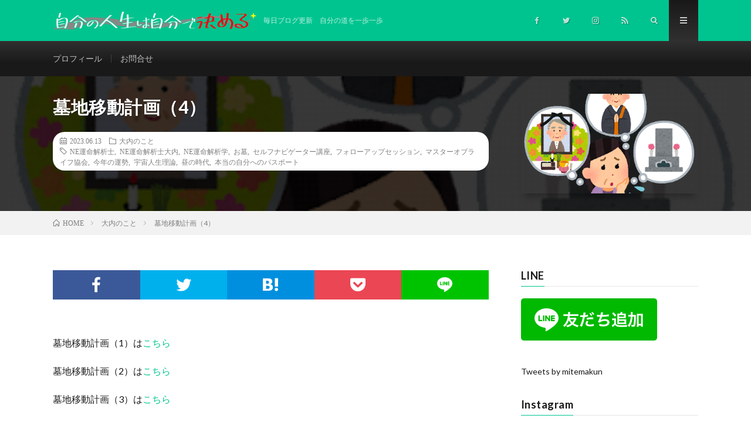

--- FILE ---
content_type: text/html; charset=UTF-8
request_url: https://ouchisachiko.com/2023/06/13/post-8322/
body_size: 17974
content:
<!DOCTYPE html>
<html dir="ltr" lang="ja" prefix="og: https://ogp.me/ns#" prefix="og: http://ogp.me/ns#">
<head prefix="og: http://ogp.me/ns# fb: http://ogp.me/ns/fb# article: http://ogp.me/ns/article#">
<meta charset="UTF-8">
<title>墓地移動計画（4） | 自分の人生は自分で決める</title>

		<!-- All in One SEO 4.7.7.2 - aioseo.com -->
	<meta name="robots" content="max-image-preview:large" />
	<meta name="author" content="ohchisatiko@official_blog"/>
	<link rel="canonical" href="https://ouchisachiko.com/2023/06/13/post-8322/" />
	<meta name="generator" content="All in One SEO (AIOSEO) 4.7.7.2" />
		<meta property="og:locale" content="ja_JP" />
		<meta property="og:site_name" content="本質にデビルを持っている大内の、人生をレベルアップしたい人を応援するブログ＠岩手県　一関市" />
		<meta property="og:type" content="article" />
		<meta property="og:title" content="墓地移動計画（4） | 自分の人生は自分で決める" />
		<meta property="og:url" content="https://ouchisachiko.com/2023/06/13/post-8322/" />
		<meta property="article:published_time" content="2023-06-13T10:24:00+00:00" />
		<meta property="article:modified_time" content="2023-06-13T07:42:55+00:00" />
		<meta property="article:publisher" content="https://www.facebook.com/sachiko.ohuchi" />
		<meta name="twitter:card" content="summary" />
		<meta name="twitter:site" content="@mitemakun" />
		<meta name="twitter:title" content="墓地移動計画（4） | 自分の人生は自分で決める" />
		<meta name="twitter:creator" content="@mitemakun" />
		<meta name="google" content="nositelinkssearchbox" />
		<script type="application/ld+json" class="aioseo-schema">
			{"@context":"https:\/\/schema.org","@graph":[{"@type":"Article","@id":"https:\/\/ouchisachiko.com\/2023\/06\/13\/post-8322\/#article","name":"\u5893\u5730\u79fb\u52d5\u8a08\u753b\uff084\uff09 | \u81ea\u5206\u306e\u4eba\u751f\u306f\u81ea\u5206\u3067\u6c7a\u3081\u308b","headline":"\u5893\u5730\u79fb\u52d5\u8a08\u753b\uff084\uff09","author":{"@id":"https:\/\/ouchisachiko.com\/author\/ohchisatikoofficial_blog\/#author"},"publisher":{"@id":"https:\/\/ouchisachiko.com\/#person"},"image":{"@type":"ImageObject","url":"https:\/\/ouchisachiko.com\/wp-content\/uploads\/2023\/03\/osoushiki_shinpai.png","width":400,"height":360},"datePublished":"2023-06-13T19:24:00+09:00","dateModified":"2023-06-13T16:42:55+09:00","inLanguage":"ja","mainEntityOfPage":{"@id":"https:\/\/ouchisachiko.com\/2023\/06\/13\/post-8322\/#webpage"},"isPartOf":{"@id":"https:\/\/ouchisachiko.com\/2023\/06\/13\/post-8322\/#webpage"},"articleSection":"\u5927\u5185\u306e\u3053\u3068, NE\u904b\u547d\u89e3\u6790\u58eb, NE\u904b\u547d\u89e3\u6790\u58eb\u5927\u5185, NE\u904b\u547d\u89e3\u6790\u5b66, \u304a\u5893, \u30bb\u30eb\u30d5\u30ca\u30d3\u30b2\u30fc\u30bf\u30fc\u8b1b\u5ea7, \u30d5\u30a9\u30ed\u30fc\u30a2\u30c3\u30d7\u30bb\u30c3\u30b7\u30e7\u30f3, \u30de\u30b9\u30bf\u30fc\u30aa\u30d6\u30e9\u30a4\u30d5\u5354\u4f1a, \u4eca\u5e74\u306e\u904b\u52e2, \u5b87\u5b99\u4eba\u751f\u7406\u8ad6, \u663c\u306e\u6642\u4ee3, \u672c\u5f53\u306e\u81ea\u5206\u3078\u306e\u30d1\u30b9\u30dd\u30fc\u30c8"},{"@type":"BreadcrumbList","@id":"https:\/\/ouchisachiko.com\/2023\/06\/13\/post-8322\/#breadcrumblist","itemListElement":[{"@type":"ListItem","@id":"https:\/\/ouchisachiko.com\/#listItem","position":1,"name":"\u5bb6","item":"https:\/\/ouchisachiko.com\/","nextItem":{"@type":"ListItem","@id":"https:\/\/ouchisachiko.com\/2023\/#listItem","name":"2023"}},{"@type":"ListItem","@id":"https:\/\/ouchisachiko.com\/2023\/#listItem","position":2,"name":"2023","item":"https:\/\/ouchisachiko.com\/2023\/","nextItem":{"@type":"ListItem","@id":"https:\/\/ouchisachiko.com\/2023\/06\/#listItem","name":"June"},"previousItem":{"@type":"ListItem","@id":"https:\/\/ouchisachiko.com\/#listItem","name":"\u5bb6"}},{"@type":"ListItem","@id":"https:\/\/ouchisachiko.com\/2023\/06\/#listItem","position":3,"name":"June","item":"https:\/\/ouchisachiko.com\/2023\/06\/","nextItem":{"@type":"ListItem","@id":"https:\/\/ouchisachiko.com\/2023\/06\/13\/#listItem","name":"13"},"previousItem":{"@type":"ListItem","@id":"https:\/\/ouchisachiko.com\/2023\/#listItem","name":"2023"}},{"@type":"ListItem","@id":"https:\/\/ouchisachiko.com\/2023\/06\/13\/#listItem","position":4,"name":"13","item":"https:\/\/ouchisachiko.com\/2023\/06\/13\/","nextItem":{"@type":"ListItem","@id":"https:\/\/ouchisachiko.com\/2023\/06\/13\/post-8322\/#listItem","name":"\u5893\u5730\u79fb\u52d5\u8a08\u753b\uff084\uff09"},"previousItem":{"@type":"ListItem","@id":"https:\/\/ouchisachiko.com\/2023\/06\/#listItem","name":"June"}},{"@type":"ListItem","@id":"https:\/\/ouchisachiko.com\/2023\/06\/13\/post-8322\/#listItem","position":5,"name":"\u5893\u5730\u79fb\u52d5\u8a08\u753b\uff084\uff09","previousItem":{"@type":"ListItem","@id":"https:\/\/ouchisachiko.com\/2023\/06\/13\/#listItem","name":"13"}}]},{"@type":"Person","@id":"https:\/\/ouchisachiko.com\/#person","name":"ohchisatiko@official_blog","image":{"@type":"ImageObject","@id":"https:\/\/ouchisachiko.com\/2023\/06\/13\/post-8322\/#personImage","url":"https:\/\/ouchisachiko.com\/wp-content\/uploads\/2020\/07\/profi_img-128x128.jpg","width":96,"height":96,"caption":"ohchisatiko@official_blog"},"sameAs":["@mitemakun"]},{"@type":"Person","@id":"https:\/\/ouchisachiko.com\/author\/ohchisatikoofficial_blog\/#author","url":"https:\/\/ouchisachiko.com\/author\/ohchisatikoofficial_blog\/","name":"ohchisatiko@official_blog","image":{"@type":"ImageObject","@id":"https:\/\/ouchisachiko.com\/2023\/06\/13\/post-8322\/#authorImage","url":"https:\/\/ouchisachiko.com\/wp-content\/uploads\/2020\/07\/profi_img-128x128.jpg","width":96,"height":96,"caption":"ohchisatiko@official_blog"},"sameAs":["@mitemakun"]},{"@type":"WebPage","@id":"https:\/\/ouchisachiko.com\/2023\/06\/13\/post-8322\/#webpage","url":"https:\/\/ouchisachiko.com\/2023\/06\/13\/post-8322\/","name":"\u5893\u5730\u79fb\u52d5\u8a08\u753b\uff084\uff09 | \u81ea\u5206\u306e\u4eba\u751f\u306f\u81ea\u5206\u3067\u6c7a\u3081\u308b","inLanguage":"ja","isPartOf":{"@id":"https:\/\/ouchisachiko.com\/#website"},"breadcrumb":{"@id":"https:\/\/ouchisachiko.com\/2023\/06\/13\/post-8322\/#breadcrumblist"},"author":{"@id":"https:\/\/ouchisachiko.com\/author\/ohchisatikoofficial_blog\/#author"},"creator":{"@id":"https:\/\/ouchisachiko.com\/author\/ohchisatikoofficial_blog\/#author"},"image":{"@type":"ImageObject","url":"https:\/\/ouchisachiko.com\/wp-content\/uploads\/2023\/03\/osoushiki_shinpai.png","@id":"https:\/\/ouchisachiko.com\/2023\/06\/13\/post-8322\/#mainImage","width":400,"height":360},"primaryImageOfPage":{"@id":"https:\/\/ouchisachiko.com\/2023\/06\/13\/post-8322\/#mainImage"},"datePublished":"2023-06-13T19:24:00+09:00","dateModified":"2023-06-13T16:42:55+09:00"},{"@type":"WebSite","@id":"https:\/\/ouchisachiko.com\/#website","url":"https:\/\/ouchisachiko.com\/","name":"\u663c\u306e\u6642\u4ee3\u306e\u751f\u304d\u65b9\u3092\u30ca\u30d3\u30b2\u30fc\u30c8","description":"\u6bce\u65e5\u30d6\u30ed\u30b0\u66f4\u65b0\u3000\u81ea\u5206\u306e\u9053\u3092\u4e00\u6b69\u4e00\u6b69","inLanguage":"ja","publisher":{"@id":"https:\/\/ouchisachiko.com\/#person"}}]}
		</script>
		<!-- All in One SEO -->

		<!-- This site uses the Google Analytics by MonsterInsights plugin v9.11.1 - Using Analytics tracking - https://www.monsterinsights.com/ -->
		<!-- Note: MonsterInsights is not currently configured on this site. The site owner needs to authenticate with Google Analytics in the MonsterInsights settings panel. -->
					<!-- No tracking code set -->
				<!-- / Google Analytics by MonsterInsights -->
		<link rel='stylesheet' id='wp-block-library-css' href='https://ouchisachiko.com/wp-includes/css/dist/block-library/style.min.css?ver=6.3.7' type='text/css' media='all' />
<link rel='stylesheet' id='swiper-css-css' href='https://ouchisachiko.com/wp-content/plugins/instagram-widget-by-wpzoom/dist/styles/library/swiper.css?ver=7.4.1' type='text/css' media='all' />
<link rel='stylesheet' id='dashicons-css' href='https://ouchisachiko.com/wp-includes/css/dashicons.min.css?ver=6.3.7' type='text/css' media='all' />
<link rel='stylesheet' id='magnific-popup-css' href='https://ouchisachiko.com/wp-content/plugins/instagram-widget-by-wpzoom/dist/styles/library/magnific-popup.css?ver=2.2.2' type='text/css' media='all' />
<link rel='stylesheet' id='wpz-insta_block-frontend-style-css' href='https://ouchisachiko.com/wp-content/plugins/instagram-widget-by-wpzoom/dist/styles/frontend/index.css?ver=a4e21646521a58bf18c9781ae1cc430e' type='text/css' media='all' />
<style id='classic-theme-styles-inline-css' type='text/css'>
/*! This file is auto-generated */
.wp-block-button__link{color:#fff;background-color:#32373c;border-radius:9999px;box-shadow:none;text-decoration:none;padding:calc(.667em + 2px) calc(1.333em + 2px);font-size:1.125em}.wp-block-file__button{background:#32373c;color:#fff;text-decoration:none}
</style>
<style id='global-styles-inline-css' type='text/css'>
body{--wp--preset--color--black: #000000;--wp--preset--color--cyan-bluish-gray: #abb8c3;--wp--preset--color--white: #ffffff;--wp--preset--color--pale-pink: #f78da7;--wp--preset--color--vivid-red: #cf2e2e;--wp--preset--color--luminous-vivid-orange: #ff6900;--wp--preset--color--luminous-vivid-amber: #fcb900;--wp--preset--color--light-green-cyan: #7bdcb5;--wp--preset--color--vivid-green-cyan: #00d084;--wp--preset--color--pale-cyan-blue: #8ed1fc;--wp--preset--color--vivid-cyan-blue: #0693e3;--wp--preset--color--vivid-purple: #9b51e0;--wp--preset--gradient--vivid-cyan-blue-to-vivid-purple: linear-gradient(135deg,rgba(6,147,227,1) 0%,rgb(155,81,224) 100%);--wp--preset--gradient--light-green-cyan-to-vivid-green-cyan: linear-gradient(135deg,rgb(122,220,180) 0%,rgb(0,208,130) 100%);--wp--preset--gradient--luminous-vivid-amber-to-luminous-vivid-orange: linear-gradient(135deg,rgba(252,185,0,1) 0%,rgba(255,105,0,1) 100%);--wp--preset--gradient--luminous-vivid-orange-to-vivid-red: linear-gradient(135deg,rgba(255,105,0,1) 0%,rgb(207,46,46) 100%);--wp--preset--gradient--very-light-gray-to-cyan-bluish-gray: linear-gradient(135deg,rgb(238,238,238) 0%,rgb(169,184,195) 100%);--wp--preset--gradient--cool-to-warm-spectrum: linear-gradient(135deg,rgb(74,234,220) 0%,rgb(151,120,209) 20%,rgb(207,42,186) 40%,rgb(238,44,130) 60%,rgb(251,105,98) 80%,rgb(254,248,76) 100%);--wp--preset--gradient--blush-light-purple: linear-gradient(135deg,rgb(255,206,236) 0%,rgb(152,150,240) 100%);--wp--preset--gradient--blush-bordeaux: linear-gradient(135deg,rgb(254,205,165) 0%,rgb(254,45,45) 50%,rgb(107,0,62) 100%);--wp--preset--gradient--luminous-dusk: linear-gradient(135deg,rgb(255,203,112) 0%,rgb(199,81,192) 50%,rgb(65,88,208) 100%);--wp--preset--gradient--pale-ocean: linear-gradient(135deg,rgb(255,245,203) 0%,rgb(182,227,212) 50%,rgb(51,167,181) 100%);--wp--preset--gradient--electric-grass: linear-gradient(135deg,rgb(202,248,128) 0%,rgb(113,206,126) 100%);--wp--preset--gradient--midnight: linear-gradient(135deg,rgb(2,3,129) 0%,rgb(40,116,252) 100%);--wp--preset--font-size--small: 13px;--wp--preset--font-size--medium: 20px;--wp--preset--font-size--large: 36px;--wp--preset--font-size--x-large: 42px;--wp--preset--spacing--20: 0.44rem;--wp--preset--spacing--30: 0.67rem;--wp--preset--spacing--40: 1rem;--wp--preset--spacing--50: 1.5rem;--wp--preset--spacing--60: 2.25rem;--wp--preset--spacing--70: 3.38rem;--wp--preset--spacing--80: 5.06rem;--wp--preset--shadow--natural: 6px 6px 9px rgba(0, 0, 0, 0.2);--wp--preset--shadow--deep: 12px 12px 50px rgba(0, 0, 0, 0.4);--wp--preset--shadow--sharp: 6px 6px 0px rgba(0, 0, 0, 0.2);--wp--preset--shadow--outlined: 6px 6px 0px -3px rgba(255, 255, 255, 1), 6px 6px rgba(0, 0, 0, 1);--wp--preset--shadow--crisp: 6px 6px 0px rgba(0, 0, 0, 1);}:where(.is-layout-flex){gap: 0.5em;}:where(.is-layout-grid){gap: 0.5em;}body .is-layout-flow > .alignleft{float: left;margin-inline-start: 0;margin-inline-end: 2em;}body .is-layout-flow > .alignright{float: right;margin-inline-start: 2em;margin-inline-end: 0;}body .is-layout-flow > .aligncenter{margin-left: auto !important;margin-right: auto !important;}body .is-layout-constrained > .alignleft{float: left;margin-inline-start: 0;margin-inline-end: 2em;}body .is-layout-constrained > .alignright{float: right;margin-inline-start: 2em;margin-inline-end: 0;}body .is-layout-constrained > .aligncenter{margin-left: auto !important;margin-right: auto !important;}body .is-layout-constrained > :where(:not(.alignleft):not(.alignright):not(.alignfull)){max-width: var(--wp--style--global--content-size);margin-left: auto !important;margin-right: auto !important;}body .is-layout-constrained > .alignwide{max-width: var(--wp--style--global--wide-size);}body .is-layout-flex{display: flex;}body .is-layout-flex{flex-wrap: wrap;align-items: center;}body .is-layout-flex > *{margin: 0;}body .is-layout-grid{display: grid;}body .is-layout-grid > *{margin: 0;}:where(.wp-block-columns.is-layout-flex){gap: 2em;}:where(.wp-block-columns.is-layout-grid){gap: 2em;}:where(.wp-block-post-template.is-layout-flex){gap: 1.25em;}:where(.wp-block-post-template.is-layout-grid){gap: 1.25em;}.has-black-color{color: var(--wp--preset--color--black) !important;}.has-cyan-bluish-gray-color{color: var(--wp--preset--color--cyan-bluish-gray) !important;}.has-white-color{color: var(--wp--preset--color--white) !important;}.has-pale-pink-color{color: var(--wp--preset--color--pale-pink) !important;}.has-vivid-red-color{color: var(--wp--preset--color--vivid-red) !important;}.has-luminous-vivid-orange-color{color: var(--wp--preset--color--luminous-vivid-orange) !important;}.has-luminous-vivid-amber-color{color: var(--wp--preset--color--luminous-vivid-amber) !important;}.has-light-green-cyan-color{color: var(--wp--preset--color--light-green-cyan) !important;}.has-vivid-green-cyan-color{color: var(--wp--preset--color--vivid-green-cyan) !important;}.has-pale-cyan-blue-color{color: var(--wp--preset--color--pale-cyan-blue) !important;}.has-vivid-cyan-blue-color{color: var(--wp--preset--color--vivid-cyan-blue) !important;}.has-vivid-purple-color{color: var(--wp--preset--color--vivid-purple) !important;}.has-black-background-color{background-color: var(--wp--preset--color--black) !important;}.has-cyan-bluish-gray-background-color{background-color: var(--wp--preset--color--cyan-bluish-gray) !important;}.has-white-background-color{background-color: var(--wp--preset--color--white) !important;}.has-pale-pink-background-color{background-color: var(--wp--preset--color--pale-pink) !important;}.has-vivid-red-background-color{background-color: var(--wp--preset--color--vivid-red) !important;}.has-luminous-vivid-orange-background-color{background-color: var(--wp--preset--color--luminous-vivid-orange) !important;}.has-luminous-vivid-amber-background-color{background-color: var(--wp--preset--color--luminous-vivid-amber) !important;}.has-light-green-cyan-background-color{background-color: var(--wp--preset--color--light-green-cyan) !important;}.has-vivid-green-cyan-background-color{background-color: var(--wp--preset--color--vivid-green-cyan) !important;}.has-pale-cyan-blue-background-color{background-color: var(--wp--preset--color--pale-cyan-blue) !important;}.has-vivid-cyan-blue-background-color{background-color: var(--wp--preset--color--vivid-cyan-blue) !important;}.has-vivid-purple-background-color{background-color: var(--wp--preset--color--vivid-purple) !important;}.has-black-border-color{border-color: var(--wp--preset--color--black) !important;}.has-cyan-bluish-gray-border-color{border-color: var(--wp--preset--color--cyan-bluish-gray) !important;}.has-white-border-color{border-color: var(--wp--preset--color--white) !important;}.has-pale-pink-border-color{border-color: var(--wp--preset--color--pale-pink) !important;}.has-vivid-red-border-color{border-color: var(--wp--preset--color--vivid-red) !important;}.has-luminous-vivid-orange-border-color{border-color: var(--wp--preset--color--luminous-vivid-orange) !important;}.has-luminous-vivid-amber-border-color{border-color: var(--wp--preset--color--luminous-vivid-amber) !important;}.has-light-green-cyan-border-color{border-color: var(--wp--preset--color--light-green-cyan) !important;}.has-vivid-green-cyan-border-color{border-color: var(--wp--preset--color--vivid-green-cyan) !important;}.has-pale-cyan-blue-border-color{border-color: var(--wp--preset--color--pale-cyan-blue) !important;}.has-vivid-cyan-blue-border-color{border-color: var(--wp--preset--color--vivid-cyan-blue) !important;}.has-vivid-purple-border-color{border-color: var(--wp--preset--color--vivid-purple) !important;}.has-vivid-cyan-blue-to-vivid-purple-gradient-background{background: var(--wp--preset--gradient--vivid-cyan-blue-to-vivid-purple) !important;}.has-light-green-cyan-to-vivid-green-cyan-gradient-background{background: var(--wp--preset--gradient--light-green-cyan-to-vivid-green-cyan) !important;}.has-luminous-vivid-amber-to-luminous-vivid-orange-gradient-background{background: var(--wp--preset--gradient--luminous-vivid-amber-to-luminous-vivid-orange) !important;}.has-luminous-vivid-orange-to-vivid-red-gradient-background{background: var(--wp--preset--gradient--luminous-vivid-orange-to-vivid-red) !important;}.has-very-light-gray-to-cyan-bluish-gray-gradient-background{background: var(--wp--preset--gradient--very-light-gray-to-cyan-bluish-gray) !important;}.has-cool-to-warm-spectrum-gradient-background{background: var(--wp--preset--gradient--cool-to-warm-spectrum) !important;}.has-blush-light-purple-gradient-background{background: var(--wp--preset--gradient--blush-light-purple) !important;}.has-blush-bordeaux-gradient-background{background: var(--wp--preset--gradient--blush-bordeaux) !important;}.has-luminous-dusk-gradient-background{background: var(--wp--preset--gradient--luminous-dusk) !important;}.has-pale-ocean-gradient-background{background: var(--wp--preset--gradient--pale-ocean) !important;}.has-electric-grass-gradient-background{background: var(--wp--preset--gradient--electric-grass) !important;}.has-midnight-gradient-background{background: var(--wp--preset--gradient--midnight) !important;}.has-small-font-size{font-size: var(--wp--preset--font-size--small) !important;}.has-medium-font-size{font-size: var(--wp--preset--font-size--medium) !important;}.has-large-font-size{font-size: var(--wp--preset--font-size--large) !important;}.has-x-large-font-size{font-size: var(--wp--preset--font-size--x-large) !important;}
.wp-block-navigation a:where(:not(.wp-element-button)){color: inherit;}
:where(.wp-block-post-template.is-layout-flex){gap: 1.25em;}:where(.wp-block-post-template.is-layout-grid){gap: 1.25em;}
:where(.wp-block-columns.is-layout-flex){gap: 2em;}:where(.wp-block-columns.is-layout-grid){gap: 2em;}
.wp-block-pullquote{font-size: 1.5em;line-height: 1.6;}
</style>
<link rel='stylesheet' id='contact-form-7-css' href='https://ouchisachiko.com/wp-content/plugins/contact-form-7/includes/css/styles.css?ver=5.9.8' type='text/css' media='all' />
<link rel='stylesheet' id='ppress-frontend-css' href='https://ouchisachiko.com/wp-content/plugins/wp-user-avatar/assets/css/frontend.min.css?ver=4.15.20.1' type='text/css' media='all' />
<link rel='stylesheet' id='ppress-flatpickr-css' href='https://ouchisachiko.com/wp-content/plugins/wp-user-avatar/assets/flatpickr/flatpickr.min.css?ver=4.15.20.1' type='text/css' media='all' />
<link rel='stylesheet' id='ppress-select2-css' href='https://ouchisachiko.com/wp-content/plugins/wp-user-avatar/assets/select2/select2.min.css?ver=6.3.7' type='text/css' media='all' />
<script type='text/javascript' src='https://ouchisachiko.com/wp-includes/js/jquery/jquery.min.js?ver=3.7.0' id='jquery-core-js'></script>
<script type='text/javascript' src='https://ouchisachiko.com/wp-includes/js/jquery/jquery-migrate.min.js?ver=3.4.1' id='jquery-migrate-js'></script>
<script type='text/javascript' src='https://ouchisachiko.com/wp-includes/js/underscore.min.js?ver=1.13.4' id='underscore-js'></script>
<script type='text/javascript' id='wp-util-js-extra'>
/* <![CDATA[ */
var _wpUtilSettings = {"ajax":{"url":"\/wp-admin\/admin-ajax.php"}};
/* ]]> */
</script>
<script type='text/javascript' src='https://ouchisachiko.com/wp-includes/js/wp-util.min.js?ver=6.3.7' id='wp-util-js'></script>
<script type='text/javascript' src='https://ouchisachiko.com/wp-content/plugins/instagram-widget-by-wpzoom/dist/scripts/library/magnific-popup.js?ver=1737012331' id='magnific-popup-js'></script>
<script type='text/javascript' src='https://ouchisachiko.com/wp-content/plugins/instagram-widget-by-wpzoom/dist/scripts/library/swiper.js?ver=7.4.1' id='swiper-js-js'></script>
<script type='text/javascript' src='https://ouchisachiko.com/wp-content/plugins/instagram-widget-by-wpzoom/dist/scripts/frontend/block.js?ver=9a3affef738588dbf17ec0443c4b21e9' id='wpz-insta_block-frontend-script-js'></script>
<script type='text/javascript' src='https://ouchisachiko.com/wp-content/plugins/wp-user-avatar/assets/flatpickr/flatpickr.min.js?ver=4.15.20.1' id='ppress-flatpickr-js'></script>
<script type='text/javascript' src='https://ouchisachiko.com/wp-content/plugins/wp-user-avatar/assets/select2/select2.min.js?ver=4.15.20.1' id='ppress-select2-js'></script>
<link rel="https://api.w.org/" href="https://ouchisachiko.com/wp-json/" /><link rel="alternate" type="application/json" href="https://ouchisachiko.com/wp-json/wp/v2/posts/8322" /><link rel="alternate" type="application/json+oembed" href="https://ouchisachiko.com/wp-json/oembed/1.0/embed?url=https%3A%2F%2Fouchisachiko.com%2F2023%2F06%2F13%2Fpost-8322%2F" />
<link rel="alternate" type="text/xml+oembed" href="https://ouchisachiko.com/wp-json/oembed/1.0/embed?url=https%3A%2F%2Fouchisachiko.com%2F2023%2F06%2F13%2Fpost-8322%2F&#038;format=xml" />
<link rel="stylesheet" href="https://ouchisachiko.com/wp-content/themes/lionmedia/style.css">
<link rel="stylesheet" href="https://ouchisachiko.com/wp-content/themes/lionmedia/css/content.css">
<link rel="stylesheet" href="https://ouchisachiko.com/wp-content/themes/lionmedia-child/style.css">
<link rel="stylesheet" href="https://ouchisachiko.com/wp-content/themes/lionmedia/css/icon.css">
<link rel="stylesheet" href="https://fonts.googleapis.com/css?family=Lato:400,700,900">
<meta http-equiv="X-UA-Compatible" content="IE=edge">
<meta name="viewport" content="width=device-width, initial-scale=1, shrink-to-fit=no">
<link rel="amphtml" href="https://ouchisachiko.com/2023/06/13/post-8322/?amp=1">
<link rel="dns-prefetch" href="//www.google.com">
<link rel="dns-prefetch" href="//www.google-analytics.com">
<link rel="dns-prefetch" href="//fonts.googleapis.com">
<link rel="dns-prefetch" href="//fonts.gstatic.com">
<link rel="dns-prefetch" href="//pagead2.googlesyndication.com">
<link rel="dns-prefetch" href="//googleads.g.doubleclick.net">
<link rel="dns-prefetch" href="//www.gstatic.com">
<style type="text/css">
.l-header,
.searchNavi__title,
.key__cat,
.eyecatch__cat,
.rankingBox__title,
.categoryDescription,
.pagetop,
.contactTable__header .required,
.heading.heading-primary .heading__bg,
.btn__link:hover,
.widget .tag-cloud-link:hover,
.comment-respond .submit:hover,
.comments__list .comment-reply-link:hover,
.widget .calendar_wrap tbody a:hover,
.comments__list .comment-meta,
.ctaPost__btn{background:#00c48f;}

.heading.heading-first,
.heading.heading-widget::before,
.heading.heading-footer::before,
.btn__link,
.widget .tag-cloud-link,
.comment-respond .submit,
.comments__list .comment-reply-link,
.content a:hover,
.t-light .l-footer,
.ctaPost__btn{border-color:#00c48f;}

.categoryBox__title,
.dateList__item a[rel=tag]:hover,
.dateList__item a[rel=category]:hover,
.copySns__copyLink:hover,
.btn__link,
.widget .tag-cloud-link,
.comment-respond .submit,
.comments__list .comment-reply-link,
.widget a:hover,
.widget ul li .rsswidget,
.content a,
.related__title,
.ctaPost__btn:hover{color:#00c48f;}

.c-user01 {color:#000000 !important}
.bgc-user01 {background:#000000 !important}
.hc-user01:hover {color:#000000 !important}
.c-user02 {color:#000000 !important}
.bgc-user02 {background:#000000 !important}
.hc-user02:hover {color:#000000 !important}
.c-user03 {color:#000000 !important}
.bgc-user03 {background:#000000 !important}
.hc-user03:hover {color:#000000 !important}
.c-user04 {color:#000000 !important}
.bgc-user04 {background:#000000 !important}
.hc-user04:hover {color:#000000 !important}
.c-user05 {color:#000000 !important}
.bgc-user05 {background:#000000 !important}
.hc-user05:hover {color:#000000 !important}

.singleTitle {background-image:url("https://ouchisachiko.com/wp-content/uploads/2023/03/osoushiki_shinpai.png");}

.content h2{color:#43db94;}
.content h2:first-letter{
	font-size:3.2rem;
	padding-bottom:5px;
	border-bottom:3px solid;
	color:#f0b200;
}
.content h3{
	color:#43d8ce;
	background: linear-gradient(transparent 60%, #f0b200 60%);
}
</style>
<style id="wpforms-css-vars-root">
				:root {
					--wpforms-field-border-radius: 3px;
--wpforms-field-border-style: solid;
--wpforms-field-border-size: 1px;
--wpforms-field-background-color: #ffffff;
--wpforms-field-border-color: rgba( 0, 0, 0, 0.25 );
--wpforms-field-border-color-spare: rgba( 0, 0, 0, 0.25 );
--wpforms-field-text-color: rgba( 0, 0, 0, 0.7 );
--wpforms-field-menu-color: #ffffff;
--wpforms-label-color: rgba( 0, 0, 0, 0.85 );
--wpforms-label-sublabel-color: rgba( 0, 0, 0, 0.55 );
--wpforms-label-error-color: #d63637;
--wpforms-button-border-radius: 3px;
--wpforms-button-border-style: none;
--wpforms-button-border-size: 1px;
--wpforms-button-background-color: #066aab;
--wpforms-button-border-color: #066aab;
--wpforms-button-text-color: #ffffff;
--wpforms-page-break-color: #066aab;
--wpforms-background-image: none;
--wpforms-background-position: center center;
--wpforms-background-repeat: no-repeat;
--wpforms-background-size: cover;
--wpforms-background-width: 100px;
--wpforms-background-height: 100px;
--wpforms-background-color: rgba( 0, 0, 0, 0 );
--wpforms-background-url: none;
--wpforms-container-padding: 0px;
--wpforms-container-border-style: none;
--wpforms-container-border-width: 1px;
--wpforms-container-border-color: #000000;
--wpforms-container-border-radius: 3px;
--wpforms-field-size-input-height: 43px;
--wpforms-field-size-input-spacing: 15px;
--wpforms-field-size-font-size: 16px;
--wpforms-field-size-line-height: 19px;
--wpforms-field-size-padding-h: 14px;
--wpforms-field-size-checkbox-size: 16px;
--wpforms-field-size-sublabel-spacing: 5px;
--wpforms-field-size-icon-size: 1;
--wpforms-label-size-font-size: 16px;
--wpforms-label-size-line-height: 19px;
--wpforms-label-size-sublabel-font-size: 14px;
--wpforms-label-size-sublabel-line-height: 17px;
--wpforms-button-size-font-size: 17px;
--wpforms-button-size-height: 41px;
--wpforms-button-size-padding-h: 15px;
--wpforms-button-size-margin-top: 10px;
--wpforms-container-shadow-size-box-shadow: none;

				}
			</style><meta property="og:site_name" content="自分の人生は自分で決める" />
<meta property="og:type" content="article" />
<meta property="og:title" content="墓地移動計画（4）" />
<meta property="og:description" content="墓地移動計画（1）はこちら 墓地移動計画（2）はこちら 墓地移動計画（3）はこちら   新しい墓地が ほぼ出来上がりました   次は 魂抜き です   古いお墓から魂を抜くのです   和尚さん 墓石や [&hellip;]" />
<meta property="og:url" content="https://ouchisachiko.com/2023/06/13/post-8322/" />
<meta property="og:image" content="https://ouchisachiko.com/wp-content/uploads/2023/03/osoushiki_shinpai.png" />
<meta name="twitter:card" content="summary" />

<script>
  (function(i,s,o,g,r,a,m){i['GoogleAnalyticsObject']=r;i[r]=i[r]||function(){
  (i[r].q=i[r].q||[]).push(arguments)},i[r].l=1*new Date();a=s.createElement(o),
  m=s.getElementsByTagName(o)[0];a.async=1;a.src=g;m.parentNode.insertBefore(a,m)
  })(window,document,'script','https://www.google-analytics.com/analytics.js','ga');

  ga('create', 'UA-168638560-1', 'auto');
  ga('send', 'pageview');
</script>


	<!-- Global site tag (gtag.js) - Google Analytics -->
<script async src="https://www.googletagmanager.com/gtag/js?id=G-R01HGW0K8J"></script>
<script>
  window.dataLayer = window.dataLayer || [];
  function gtag(){dataLayer.push(arguments);}
  gtag('js', new Date());

  gtag('config', 'G-R01HGW0K8J');
</script>
	
</head>
<body data-rsssl=1 class="t-dark t-rich">
	<!-- Google Tag Manager (noscript) -->
<noscript><iframe src="https://www.googletagmanager.com/ns.html?id=GTM-P7SL2HL"
height="0" width="0" style="display:none;visibility:hidden"></iframe></noscript>
<!-- End Google Tag Manager (noscript) -->

  
  <!--l-header-->
  <header class="l-header">
    <div class="container">
      
      <div class="siteTitle">

              <p class="siteTitle__logo">
          <a class="siteTitle__link" href="https://ouchisachiko.com">
            <img src="https://ouchisachiko.com/wp-content/uploads/2024/10/ouchititle2.png" class="siteTitle__img" alt="自分の人生は自分で決める" width="930" height="80" >          </a>
          <span class="siteTitle__sub">毎日ブログ更新　自分の道を一歩一歩</span>
		</p>	        </div>
      
      <nav class="menuNavi">      
                <ul class="menuNavi__list">
		              <li class="menuNavi__item u-none-sp u-txtShdw"><a class="menuNavi__link icon-facebook" href="https://www.facebook.com/sachiko.ohuchi"></a></li>
		              <li class="menuNavi__item u-none-sp u-txtShdw"><a class="menuNavi__link icon-twitter" href="https://twitter.com/mitemakun"></a></li>
		              <li class="menuNavi__item u-none-sp u-txtShdw"><a class="menuNavi__link icon-instagram" href="http://instagram.com/ohuchisachiko"></a></li>
		                            <li class="menuNavi__item u-none-sp u-txtShdw"><a class="menuNavi__link icon-rss" href="https://ouchisachiko.com/feed/"></a></li>
					              <li class="menuNavi__item u-txtShdw"><span class="menuNavi__link icon-search" id="menuNavi__search" onclick="toggle__search();"></span></li>
            <li class="menuNavi__item u-txtShdw"><span class="menuNavi__link menuNavi__link-current icon-menu" id="menuNavi__menu" onclick="toggle__menu();"></span></li>
                  </ul>
      </nav>
      
    </div>
  </header>
  <!--/l-header-->
  
  <!--l-extra-->
        <div class="l-extraNone" id="extra__search">
      <div class="container">
        <div class="searchNavi">
                    <div class="searchNavi__title u-txtShdw">注目キーワード</div>
          <ul class="searchNavi__list">
                          <li class="searchNavi__item"><a class="searchNavi__link" href="https://ouchisachiko.com/?s=マスターオブライフ協会">マスターオブライフ協会</a></li>
                          <li class="searchNavi__item"><a class="searchNavi__link" href="https://ouchisachiko.com/?s=ライトコンパスシート">ライトコンパスシート</a></li>
                          <li class="searchNavi__item"><a class="searchNavi__link" href="https://ouchisachiko.com/?s=NE運命解析士">NE運命解析士</a></li>
                      </ul>
                    
                <div class="searchBox">
        <form class="searchBox__form" method="get" target="_top" action="https://ouchisachiko.com/" >
          <input class="searchBox__input" type="text" maxlength="50" name="s" placeholder="記事検索"><button class="searchBox__submit icon-search" type="submit" value="search"> </button>
        </form>
      </div>        </div>
      </div>
    </div>
        
    <div class="l-extra" id="extra__menu">
      <div class="container container-max">
        <nav class="globalNavi">
          <ul class="globalNavi__list">
          	        <li id="menu-item-4560" class="menu-item menu-item-type-post_type menu-item-object-page menu-item-4560"><a href="https://ouchisachiko.com/%e3%83%97%e3%83%ad%e3%83%95%e3%82%a3%e3%83%bc%e3%83%ab/">プロフィール</a></li>
<li id="menu-item-4559" class="menu-item menu-item-type-post_type menu-item-object-page menu-item-4559"><a href="https://ouchisachiko.com/%e3%81%8a%e5%95%8f%e5%90%88%e3%81%9b/">お問合せ</a></li>
	                                    
                          <li class="menu-item u-none-pc"><a class="icon-facebook" href="https://www.facebook.com/sachiko.ohuchi"></a></li>
                          <li class="menu-item u-none-pc"><a class="icon-twitter" href="https://twitter.com/mitemakun"></a></li>
                          <li class="menu-item u-none-pc"><a class="icon-instagram" href="http://instagram.com/ohuchisachiko"></a></li>
		                                  <li class="menu-item u-none-pc"><a class="icon-rss" href="https://ouchisachiko.com/feed/"></a></li>
			  		                
                    </ul>
        </nav>
      </div>
    </div>
  <!--/l-extra-->

  <div class="singleTitle">
    <div class="container">
    
      <!-- タイトル -->
      <div class="singleTitle__heading">
        <h1 class="heading heading-singleTitle u-txtShdw">墓地移動計画（4）</h1>        
        
        <ul class="dateList dateList-singleTitle">
          <li class="dateList__item icon-calendar">2023.06.13</li>
          <li class="dateList__item icon-folder"><a class="hc" href="https://ouchisachiko.com/category/%e5%a4%a7%e5%86%85%e3%81%ae%e3%81%93%e3%81%a8/" rel="category">大内のこと</a></li>
          <li class="dateList__item icon-tag"><a href="https://ouchisachiko.com/tag/ne%e9%81%8b%e5%91%bd%e8%a7%a3%e6%9e%90%e5%a3%ab/" rel="tag">NE運命解析士</a>, <a href="https://ouchisachiko.com/tag/ne%e9%81%8b%e5%91%bd%e8%a7%a3%e6%9e%90%e5%a3%ab%e5%a4%a7%e5%86%85/" rel="tag">NE運命解析士大内</a>, <a href="https://ouchisachiko.com/tag/ne%e9%81%8b%e5%91%bd%e8%a7%a3%e6%9e%90%e5%ad%a6/" rel="tag">NE運命解析学</a>, <a href="https://ouchisachiko.com/tag/%e3%81%8a%e5%a2%93/" rel="tag">お墓</a>, <a href="https://ouchisachiko.com/tag/%e3%82%bb%e3%83%ab%e3%83%95%e3%83%8a%e3%83%93%e3%82%b2%e3%83%bc%e3%82%bf%e3%83%bc%e8%ac%9b%e5%ba%a7/" rel="tag">セルフナビゲーター講座</a>, <a href="https://ouchisachiko.com/tag/%e3%83%95%e3%82%a9%e3%83%ad%e3%83%bc%e3%82%a2%e3%83%83%e3%83%97%e3%82%bb%e3%83%83%e3%82%b7%e3%83%a7%e3%83%b3/" rel="tag">フォローアップセッション</a>, <a href="https://ouchisachiko.com/tag/%e3%83%9e%e3%82%b9%e3%82%bf%e3%83%bc%e3%82%aa%e3%83%96%e3%83%a9%e3%82%a4%e3%83%95%e5%8d%94%e4%bc%9a/" rel="tag">マスターオブライフ協会</a>, <a href="https://ouchisachiko.com/tag/%e4%bb%8a%e5%b9%b4%e3%81%ae%e9%81%8b%e5%8b%a2/" rel="tag">今年の運勢</a>, <a href="https://ouchisachiko.com/tag/%e5%ae%87%e5%ae%99%e4%ba%ba%e7%94%9f%e7%90%86%e8%ab%96/" rel="tag">宇宙人生理論</a>, <a href="https://ouchisachiko.com/tag/%e6%98%bc%e3%81%ae%e6%99%82%e4%bb%a3/" rel="tag">昼の時代</a>, <a href="https://ouchisachiko.com/tag/%e6%9c%ac%e5%bd%93%e3%81%ae%e8%87%aa%e5%88%86%e3%81%b8%e3%81%ae%e3%83%91%e3%82%b9%e3%83%9d%e3%83%bc%e3%83%88/" rel="tag">本当の自分へのパスポート</a></li>        </ul>
        
        
        
      </div>
      <!-- /タイトル -->

      <!-- アイキャッチ -->
      <div class="eyecatch eyecatch-singleTitle">
        		  <img src="https://ouchisachiko.com/wp-content/uploads/2023/03/osoushiki_shinpai.png" alt="墓地移動計画（4）" width="400" height="360" >
		  	      
      </div>
      <!-- /アイキャッチ -->

    </div>
  </div>
<div class="breadcrumb" ><div class="container" ><ul class="breadcrumb__list"><li class="breadcrumb__item" itemscope itemtype="http://data-vocabulary.org/Breadcrumb"><a href="https://ouchisachiko.com/" itemprop="url"><span class="icon-home" itemprop="title">HOME</span></a></li><li class="breadcrumb__item" itemscope itemtype="http://data-vocabulary.org/Breadcrumb"><a href="https://ouchisachiko.com/category/%e5%a4%a7%e5%86%85%e3%81%ae%e3%81%93%e3%81%a8/" itemprop="url"><span itemprop="title">大内のこと</span></a></li><li class="breadcrumb__item">墓地移動計画（4）</li></ul></div></div>
  <!-- l-wrapper -->
  <div class="l-wrapper">
	
    <!-- l-main -->
    <main class="l-main">
           
	        <!-- 記事上シェアボタン -->
        <aside>
<ul class="socialList">
<li class="socialList__item"><a class="socialList__link icon-facebook" href="http://www.facebook.com/sharer.php?u=https%3A%2F%2Fouchisachiko.com%2F2023%2F06%2F13%2Fpost-8322%2F&amp;t=%E5%A2%93%E5%9C%B0%E7%A7%BB%E5%8B%95%E8%A8%88%E7%94%BB%EF%BC%884%EF%BC%89" target="_blank" title="Facebookで共有"></a></li><li class="socialList__item"><a class="socialList__link icon-twitter" href="http://twitter.com/intent/tweet?text=%E5%A2%93%E5%9C%B0%E7%A7%BB%E5%8B%95%E8%A8%88%E7%94%BB%EF%BC%884%EF%BC%89&amp;https%3A%2F%2Fouchisachiko.com%2F2023%2F06%2F13%2Fpost-8322%2F&amp;url=https%3A%2F%2Fouchisachiko.com%2F2023%2F06%2F13%2Fpost-8322%2F" target="_blank" title="Twitterで共有"></a></li><li class="socialList__item"><a class="socialList__link icon-hatebu" href="http://b.hatena.ne.jp/add?mode=confirm&amp;url=https%3A%2F%2Fouchisachiko.com%2F2023%2F06%2F13%2Fpost-8322%2F&amp;title=%E5%A2%93%E5%9C%B0%E7%A7%BB%E5%8B%95%E8%A8%88%E7%94%BB%EF%BC%884%EF%BC%89" target="_blank" data-hatena-bookmark-title="https%3A%2F%2Fouchisachiko.com%2F2023%2F06%2F13%2Fpost-8322%2F" title="このエントリーをはてなブックマークに追加"></a></li><li class="socialList__item"><a class="socialList__link icon-pocket" href="http://getpocket.com/edit?url=https%3A%2F%2Fouchisachiko.com%2F2023%2F06%2F13%2Fpost-8322%2F" target="_blank" title="pocketで共有"></a></li><li class="socialList__item"><a class="socialList__link icon-line" href="http://line.naver.jp/R/msg/text/?%E5%A2%93%E5%9C%B0%E7%A7%BB%E5%8B%95%E8%A8%88%E7%94%BB%EF%BC%884%EF%BC%89%0D%0Ahttps%3A%2F%2Fouchisachiko.com%2F2023%2F06%2F13%2Fpost-8322%2F" target="_blank" title="LINEで送る"></a></li></ul>
</aside>
	  <!-- /記事上シェアボタン -->
	  
	        
            
      
	  
	        <section class="content">
	    
<p>墓地移動計画（1）は<a href="https://ouchisachiko.com/2023/03/10/post-7753/">こちら</a></p>
<p>墓地移動計画（2）は<a href="https://ouchisachiko.com/2023/04/04/post-7749/">こちら</a></p>
<p>墓地移動計画（3）は<a href="https://ouchisachiko.com/2023/06/04/post-7989/">こちら</a></p>
<p> </p>



<p>新しい墓地が</p>
<p>ほぼ出来上がりました</p>
<p> </p>
<p>次は</p>
<p>魂抜き</p>
<p>です</p>
<p> </p>
<p>古いお墓から魂を抜くのです</p>
<p> </p>
<p>和尚さん</p>
<p>墓石やさん</p>
<p>家族</p>
<p> </p>
<p>で行いました</p>
<p> </p>
<p>ちなみに</p>
<p>私は当日、月末の支払日でしたので</p>
<p>会社で待機</p>
<p> </p>
<p>持って行くものは</p>
<p>墓石やさんが教えてくれるので</p>
<p>その通りに用意しました</p>
<p> </p>
<p>葬儀屋さんに言って</p>
<p>一式を用意してもらっても良いと思います</p>
<p> </p>
<p>水</p>
<p>塩</p>
<p>お水を入れる茶碗</p>
<p>お茶</p>
<p>お花</p>
<p>お菓子　等</p>
<p> </p>
<p>お酒は用意しましたが</p>
<p>お塩があれば良いということで</p>
<p>お供えしませんでした</p>
<p> </p>
<p>ということでお酒は</p>
<p>生き神様が有り難くいただきますｗ</p>
<p> </p>
<p>ちなみに</p>
<p>2万円包みました</p>
<p> </p>
<p>ネットで見たら</p>
<p>相場が1～3万円でしたが</p>
<p> </p>
<p>墓石やさんからは</p>
<p>1万を包むと言ったら</p>
<p>2万円の方が良いですよと言われて</p>
<p>2万円となりました</p>
<p> </p>
<p>こんなところでも</p>
<p>収奪システムを感じてしまいました</p>
<p> </p>
<p>次回は</p>
<p>いよいよ新しいお墓への</p>
<p>魂入れの儀式です</p>





<p>★★★★★★★★★★★★★★★★★★★★★★★★★★★★★★★★★★★★</p>
<p><span style="color: #339966;"><strong><span style="font-size: 18pt;">【ライトコンパスシートを無料ダウンロード】</span></strong></span></p>
<p><span style="color: #000000;"><strong><span style="font-size: 14pt;">ライトコンパスシートは無料で何度でもダウンロードが出来ます</span></strong></span></p>
<p><span style="font-size: 14pt; color: #ff0000;"><strong>あなたの本質（種）と</strong></span></p>
<p><span style="font-size: 14pt; color: #ff0000;"><strong>運が開く方向（ライフナビゲーション）を知る事が出来ます</strong></span></p>
<p><span style="color: #ff0000;"><strong><span style="font-size: 14pt;">生年月日・時間・生まれた都道府県<span style="color: #000000;">の情報が必要です</span></span></strong></span></p>
<p><span style="color: #ff0000;"><strong><span style="font-size: 14pt;"><span style="color: #000000;">何で知りましたか？は</span>　NE運命解析士</span></strong></span></p>
<p><span style="color: #ff0000;"><strong><span style="font-size: 14pt;"><span style="color: #000000;">名前の欄には</span>　大内早智子　<span style="color: #000000;">もしくは</span>大内</span></strong></span></p>
<p><span style="color: #000000;"><strong><span style="font-size: 14pt;">とご記入ください</span></strong></span></p>
<p><span style="font-size: 14pt; color: #0000ff; background-color: #ffff00;"><strong>ライトコンパスシートのダウンロードは<a style="color: #0000ff; background-color: #ffff00;" href="https://ne-masteroflife.net/p/r/FpitYb2m">こちら</a></strong></span></p>
<p><span style="color: #0000ff; background-color: #e8cfdb;"><strong>解説の申込フォームは<a style="color: #0000ff; background-color: #e8cfdb;" href="https://ne-masteroflife.net/l/c/rkb61mcW/P9YjZTLh">こちら</a></strong></span></p>
<h4 id="outline__0_1"><span style="background-color: #ffff99; color: #0000ff;"><strong>解説をメールで連絡したい方は<a href="https://ouchisachiko.com/%e3%81%8a%e5%95%8f%e5%90%88%e3%81%9b/">こちら</a></strong></span></h4>
<h4 id="outline__0_2"><span style="background-color: #ffff99; color: #0000ff;">解説をLINEで連絡したい方は<a href="https://lin.ee/YT8OZT0">こちら</a></span></h4>
<p><span style="font-size: 14pt; color: #000000;"><strong>解説料　3,000円　　約40分</strong></span></p>
<p><span style="color: #339966;"><strong><span style="font-size: 18pt;">【本当の自分へのパスポート】</span></strong></span></p>
<p><span style="font-size: 14pt;"><strong>本当の自分を理解したいと思ったら、NE運命解析学パスポート</strong></span></p>
<p><span style="font-size: 14pt;"><strong>本質・社会移動運・仕事運・メンタル・財運・結婚パートナー運</strong></span></p>
<p><span style="font-size: 14pt;"><strong>10年ごとの運気もすべて詰まっています。</strong></span></p>
<p><span style="color: #0000ff; font-size: 14pt; background-color: #ffff00;"><strong>本当の自分へのパスポートのお申し込みは<a style="background-color: #ffff00;" href="https://ne-masteroflife.net/p/r/5Yeo9jlV">こちら</a></strong></span></p>
<p><strong>　　　　＊データのみ　解説はついていません（22,000円）</strong></p>
<p><span style="color: #0000ff;"><strong>本当の自分へのパスポートを動画で見たい方は<a href="https://www.youtube.com/watch?v=ig5f_CDfHRs&amp;t=1s"><span style="color: #ff0000;">こちら</span></a></strong></span></p>
<h4 id="outline__0_3">&nbsp;</h4>
<h4 id="outline__0_4"><span style="color: #008080;">【本当の自分へのパスポートの解説つき希望の方】</span></h4>
<p>　　　　<span style="color: #0000ff; background-color: #ffff99;"><strong>お申し込みは<a href="https://ne-masteroflife.net/l/c/lBj8dLuV/P9YjZTLh">こちら</a></strong></span></p>
<h4 id="outline__0_5"><span style="color: #800080;"><strong>【お申し込みの方への特典】（33,000円）</strong></span></h4>
<h4 id="outline__0_6"><span style="color: #800080;">★　本当の自分へのパスポート（カラー・モノクロ）</span></h4>
<h4 id="outline__0_7"><span style="color: #800080;">　　ライトマスターチャート</span></h4>
<h4 id="outline__0_8"><span style="color: #800080;">　　をプリントアウトして無料で郵送</span></h4>
<h4 id="outline__0_9"><span style="color: #800080;"><strong>★　運命をレベルアップする10のステップ（非売品）</strong></span></h4>
<h4 id="outline__0_10"><span style="color: #800080;">　　オールカラーでプリントアウトしてお送りします</span></h4>
<p>&nbsp;</p>
<h3 id="outline__1"><span style="color: #ff6600;"><strong>龠幸輪とは？</strong></span>　<a href="https://ouchisachiko.com/page-6258/">こちら</a></h3>
<p>&nbsp;</p>
<p><span style="color: #0000ff; background-color: #ffff00;"><strong>今年の運勢のお申し込みは<a href="https://ne-masteroflife.net/l/c/pBqYwDsv/P9YjZTLh">こちら</a></strong></span></p>
<p><span style="color: #993366;"><strong>★　セッションつき（15,000円）</strong></span></p>
<p>　　<span style="color: #993366;"><strong>本当の自分へのパスポートをお持ちの方限定</strong></span></p>
<p>&nbsp;</p>
<p><span style="font-size: 12pt;"><strong>フェイスブックやっています</strong></span></p>
<p><span style="font-size: 12pt;"><strong>お気軽に友達申請してね！</strong></span></p>
<p><span style="font-size: 12pt;"><strong>コメントなしでオッケーです。</strong></span></p>
<p><span style="background-color: #ffff00;"><a style="background-color: #ffff00;" href="https://www.facebook.com/sachiko.ohuchi">https://www.facebook.com/sachiko.ohuchi</a></span></p>
<p><strong>質問やお申込みはこちらからどうぞ</strong></p>
<p><blockquote class="wp-embedded-content" data-secret="l4xrCeBjz5"><a href="https://ouchisachiko.com/%e3%81%8a%e5%95%8f%e5%90%88%e3%81%9b/">お問合せ</a></blockquote><iframe class="wp-embedded-content" sandbox="allow-scripts" security="restricted" style="position: absolute; clip: rect(1px, 1px, 1px, 1px);" title="&#8220;お問合せ&#8221; &#8212; 昼の時代の生き方をナビゲート" src="https://ouchisachiko.com/%e3%81%8a%e5%95%8f%e5%90%88%e3%81%9b/embed/#?secret=VwDICaUPhM#?secret=l4xrCeBjz5" data-secret="l4xrCeBjz5" width="600" height="338" frameborder="0" marginwidth="0" marginheight="0" scrolling="no"></iframe></p>


      </section>
	        
      
      
      
	        <!-- 記事下シェアボタン -->
        <aside>
<ul class="socialList">
<li class="socialList__item"><a class="socialList__link icon-facebook" href="http://www.facebook.com/sharer.php?u=https%3A%2F%2Fouchisachiko.com%2F2023%2F06%2F13%2Fpost-8322%2F&amp;t=%E5%A2%93%E5%9C%B0%E7%A7%BB%E5%8B%95%E8%A8%88%E7%94%BB%EF%BC%884%EF%BC%89" target="_blank" title="Facebookで共有"></a></li><li class="socialList__item"><a class="socialList__link icon-twitter" href="http://twitter.com/intent/tweet?text=%E5%A2%93%E5%9C%B0%E7%A7%BB%E5%8B%95%E8%A8%88%E7%94%BB%EF%BC%884%EF%BC%89&amp;https%3A%2F%2Fouchisachiko.com%2F2023%2F06%2F13%2Fpost-8322%2F&amp;url=https%3A%2F%2Fouchisachiko.com%2F2023%2F06%2F13%2Fpost-8322%2F" target="_blank" title="Twitterで共有"></a></li><li class="socialList__item"><a class="socialList__link icon-hatebu" href="http://b.hatena.ne.jp/add?mode=confirm&amp;url=https%3A%2F%2Fouchisachiko.com%2F2023%2F06%2F13%2Fpost-8322%2F&amp;title=%E5%A2%93%E5%9C%B0%E7%A7%BB%E5%8B%95%E8%A8%88%E7%94%BB%EF%BC%884%EF%BC%89" target="_blank" data-hatena-bookmark-title="https%3A%2F%2Fouchisachiko.com%2F2023%2F06%2F13%2Fpost-8322%2F" title="このエントリーをはてなブックマークに追加"></a></li><li class="socialList__item"><a class="socialList__link icon-pocket" href="http://getpocket.com/edit?url=https%3A%2F%2Fouchisachiko.com%2F2023%2F06%2F13%2Fpost-8322%2F" target="_blank" title="pocketで共有"></a></li><li class="socialList__item"><a class="socialList__link icon-line" href="http://line.naver.jp/R/msg/text/?%E5%A2%93%E5%9C%B0%E7%A7%BB%E5%8B%95%E8%A8%88%E7%94%BB%EF%BC%884%EF%BC%89%0D%0Ahttps%3A%2F%2Fouchisachiko.com%2F2023%2F06%2F13%2Fpost-8322%2F" target="_blank" title="LINEで送る"></a></li></ul>
</aside>
	  <!-- /記事下シェアボタン -->
	  


      

      
	        
            
      


      

	  
	  	  


	  
	        <!-- 関連記事 -->
	  <aside class="related"><h2 class="heading heading-primary">関連する記事</h2><ul class="related__list">	      <li class="related__item">
	        <a class="related__imgLink" href="https://ouchisachiko.com/2019/09/13/%e8%a6%aa%e5%ad%90%e3%81%ae%e9%96%a2%e4%bf%82%e3%81%be%e3%81%a7%e5%88%86%e3%81%8b%e3%82%8bne%e9%81%8b%e5%91%bd%e8%a7%a3%e6%9e%90%e5%ad%a6/" title="親子の関係まで分かるNE運命解析学">
					      <img src="https://ouchisachiko.com/wp-content/uploads/2019/02/デビル-150x150.jpg" alt="親子の関係まで分かるNE運命解析学" width="150" height="150" >
			  		    	        </a>
	        <h3 class="related__title">
	          <a href="https://ouchisachiko.com/2019/09/13/%e8%a6%aa%e5%ad%90%e3%81%ae%e9%96%a2%e4%bf%82%e3%81%be%e3%81%a7%e5%88%86%e3%81%8b%e3%82%8bne%e9%81%8b%e5%91%bd%e8%a7%a3%e6%9e%90%e5%ad%a6/">親子の関係まで分かるNE運命解析学</a>
	                        <span class="icon-calendar">2019.09.13</span>
              	        </h3>
	        <p class="related__contents">NE運命解析学では膨大なデータを読み解いていきますので 常にNE運命解析士同士で勉強会をして 研鑽しあっています。 先日は私と息子の関係を見てもらいま[…]</p>
	      </li>
	  		      <li class="related__item">
	        <a class="related__imgLink" href="https://ouchisachiko.com/2025/08/24/post-13102/" title="トイレの鍵　かける？かけない？">
					      <img src="https://ouchisachiko.com/wp-content/uploads/2025/06/DSC_1631-150x150.jpg" alt="トイレの鍵　かける？かけない？" width="150" height="150" >
			  		    	        </a>
	        <h3 class="related__title">
	          <a href="https://ouchisachiko.com/2025/08/24/post-13102/">トイレの鍵　かける？かけない？</a>
	                        <span class="icon-calendar">2025.08.24</span>
              	        </h3>
	        <p class="related__contents">ネットで   トイレに鍵をかけない旦那さん 鍵をかけて欲しい奥さん の話題を見つけました   ちなみに我が家では   私は鍵をかけなくてもいい人 旦那[…]</p>
	      </li>
	  		      <li class="related__item">
	        <a class="related__imgLink" href="https://ouchisachiko.com/2020/01/01/%e3%83%81%e3%83%bc%e3%83%a0%e3%83%a9%e3%83%9c%e3%81%8a%e5%8f%b0%e5%a0%b4/" title="チームラボお台場">
					      <img src="https://ouchisachiko.com/wp-content/uploads/2019/12/IMG_20191225_131944-150x150.jpg" alt="チームラボお台場" width="150" height="150" >
			  		    	        </a>
	        <h3 class="related__title">
	          <a href="https://ouchisachiko.com/2020/01/01/%e3%83%81%e3%83%bc%e3%83%a0%e3%83%a9%e3%83%9c%e3%81%8a%e5%8f%b0%e5%a0%b4/">チームラボお台場</a>
	                        <span class="icon-calendar">2020.01.01</span>
              	        </h3>
	        <p class="related__contents">あけましておめでとうございます。 本年も宜しくお願いいたします （＾＾） 友人が 東京に行ったらチームラボに行くといいよ！ と言ってくれたので 行って[…]</p>
	      </li>
	  		      <li class="related__item">
	        <a class="related__imgLink" href="https://ouchisachiko.com/2019/02/22/%e5%ad%90%e8%82%b2%e3%81%a6%e3%81%a7%e3%81%af%e3%81%aa%e3%81%8f%e5%ad%90%e4%be%9b%e3%81%ab%e8%82%b2%e3%81%a6%e3%82%89%e3%82%8c%e3%81%a6%e3%81%8d%e3%81%9f%e3%82%93%e3%81%a0%e3%81%ad%ef%bc%88%e3%82%aa/" title="子育てではなく子供に育てられてきたんだね（オムツ編）">
					      <img src="https://ouchisachiko.com/wp-content/uploads/2017/08/桜と子供-150x150.jpg" alt="子育てではなく子供に育てられてきたんだね（オムツ編）" width="150" height="150" >
			  		    	        </a>
	        <h3 class="related__title">
	          <a href="https://ouchisachiko.com/2019/02/22/%e5%ad%90%e8%82%b2%e3%81%a6%e3%81%a7%e3%81%af%e3%81%aa%e3%81%8f%e5%ad%90%e4%be%9b%e3%81%ab%e8%82%b2%e3%81%a6%e3%82%89%e3%82%8c%e3%81%a6%e3%81%8d%e3%81%9f%e3%82%93%e3%81%a0%e3%81%ad%ef%bc%88%e3%82%aa/">子育てではなく子供に育てられてきたんだね（オムツ編）</a>
	                        <span class="icon-calendar">2019.02.22</span>
              	        </h3>
	        <p class="related__contents">ニュースに｢紙おむつ｣の話題があった 私が子育てをしたのは かれこれ30年ほど前 紙おむつはあったけど まだまだ｢布おむつ｣も健在だった 布おむつの方[…]</p>
	      </li>
	  		      <li class="related__item">
	        <a class="related__imgLink" href="https://ouchisachiko.com/2020/06/04/%e7%a7%81%e3%81%af%e3%82%8f%e3%81%9f%e3%81%97%e3%81%ab%e3%81%97%e3%81%8b%e3%81%aa%e3%82%8c%e3%81%aa%e3%81%84/" title="私はわたしにしかなれない">
					      <img src="https://ouchisachiko.com/wp-content/uploads/2020/05/城-150x150.jpeg" alt="私はわたしにしかなれない" width="150" height="150" >
			  		    	        </a>
	        <h3 class="related__title">
	          <a href="https://ouchisachiko.com/2020/06/04/%e7%a7%81%e3%81%af%e3%82%8f%e3%81%9f%e3%81%97%e3%81%ab%e3%81%97%e3%81%8b%e3%81%aa%e3%82%8c%e3%81%aa%e3%81%84/">私はわたしにしかなれない</a>
	                        <span class="icon-calendar">2020.06.04</span>
              	        </h3>
	        <p class="related__contents">だれかの事がうらやましい そんな事を思った事は 誰しもあるのではないでしょうか？ 何かをしようとしても あの人に比べると出来ない私 あの人のようになり[…]</p>
	      </li>
	  	</ul></aside>	        <!-- /関連記事 -->
	  	  


	  
	        <!-- コメント -->
                    <aside class="comments">
        		
				
			<div id="respond" class="comment-respond">
		<h2 class="heading heading-primary">コメントを書く <small><a rel="nofollow" id="cancel-comment-reply-link" href="/2023/06/13/post-8322/#respond" style="display:none;">コメントをキャンセル</a></small></h2><form action="https://ouchisachiko.com/wp-comments-post.php" method="post" id="commentform" class="comment-form"><p class="comment-notes"><span id="email-notes">メールアドレスが公開されることはありません。</span> <span class="required-field-message"><span class="required">※</span> が付いている欄は必須項目です</span></p><p class="comment-form-comment"><label for="comment">コメント</label><textarea id="comment" name="comment" cols="45" rows="8" maxlength="65525" required="required"></textarea></p><p class="comment-form-author"><label for="author">名前 <span class="required">※</span></label> <input id="author" name="author" type="text" value="" size="30" maxlength="245" autocomplete="name" required="required" /></p>
<p class="comment-form-email"><label for="email">メール <span class="required">※</span></label> <input id="email" name="email" type="text" value="" size="30" maxlength="100" aria-describedby="email-notes" autocomplete="email" required="required" /></p>
<p class="comment-form-url"><label for="url">サイト</label> <input id="url" name="url" type="text" value="" size="30" maxlength="200" autocomplete="url" /></p>
<p class="comment-form-cookies-consent"><input id="wp-comment-cookies-consent" name="wp-comment-cookies-consent" type="checkbox" value="yes" /> <label for="wp-comment-cookies-consent">次回のコメントで使用するためブラウザーに自分の名前、メールアドレス、サイトを保存する。</label></p>
<p class="form-submit"><input name="submit" type="submit" id="submit" class="submit" value="コメントを送信" /> <input type='hidden' name='comment_post_ID' value='8322' id='comment_post_ID' />
<input type='hidden' name='comment_parent' id='comment_parent' value='0' />
</p></form>	</div><!-- #respond -->
	      </aside>
            <!-- /コメント -->
	  	  

	  
	        <!-- PVカウンター -->
        	  <!-- /PVカウンター -->
	        
      
    </main>
    <!-- /l-main -->

    
	    <!-- l-sidebar -->
          <div class="l-sidebar">
	  
	          <aside class="widget"><h2 class="heading heading-widget">LINE</h2>			<div class="textwidget"><p><a href="https://lin.ee/CACmi3U"><img decoding="async" src="https://scdn.line-apps.com/n/line_add_friends/btn/ja.png" alt="友だち追加" border="0" /></a></p>
</div>
		</aside><aside class="widget">
<figure class="wp-block-embed is-type-rich is-provider-twitter wp-block-embed-twitter"><div class="wp-block-embed__wrapper">
<a class="twitter-timeline" data-width="1100" data-height="1000" data-dnt="true" href="https://twitter.com/mitemakun?ref_src=twsrc%5Etfw">Tweets by mitemakun</a><script async src="https://platform.twitter.com/widgets.js" charset="utf-8"></script>
</div></figure>
</aside><aside class="widget"><h2 class="heading heading-widget">Instagram</h2>&#8230;</aside><aside class="widget"><h2 class="heading heading-widget">よく読まれる記事</h2>        <ol class="rankListWidget">
          <li class="rankListWidget__item">
                        <div class="eyecatch eyecatch-widget u-txtShdw">
              <a href="https://ouchisachiko.com/2023/05/07/post-8226/">
			    <img width="580" height="410" src="https://ouchisachiko.com/wp-content/uploads/2020/03/大内ライトマスターチャート.png" class="attachment-icatch size-icatch wp-post-image" alt="" decoding="async" loading="lazy" />              </a>
            </div>
                        <h3 class="rankListWidget__title"><a href="https://ouchisachiko.com/2023/05/07/post-8226/">本当の自分へのパスポートのお申し込み・解説</a></h3>
            <div class="dateList dateList-widget">
              <span class="dateList__item icon-calendar">2023.05.07</span>              <span class="dateList__item icon-folder"><a href="https://ouchisachiko.com/category/%e3%83%9e%e3%82%b9%e3%82%bf%e3%83%bc%e3%82%aa%e3%83%96%e3%83%a9%e3%82%a4%e3%83%95%e5%8d%94%e4%bc%9a/" rel="category tag">マスターオブライフ協会</a></span>
            </div>
          </li>
          <li class="rankListWidget__item">
                        <div class="eyecatch eyecatch-widget u-txtShdw">
              <a href="https://ouchisachiko.com/2022/06/20/post-6589/">
			    <img width="436" height="410" src="https://ouchisachiko.com/wp-content/uploads/2020/10/重機.png" class="attachment-icatch size-icatch wp-post-image" alt="" decoding="async" loading="lazy" />              </a>
            </div>
                        <h3 class="rankListWidget__title"><a href="https://ouchisachiko.com/2022/06/20/post-6589/">建設業経理士CPD講習　受けてきた</a></h3>
            <div class="dateList dateList-widget">
              <span class="dateList__item icon-calendar">2022.06.20</span>              <span class="dateList__item icon-folder"><a href="https://ouchisachiko.com/category/%e5%bb%ba%e8%a8%ad%e6%a5%ad/" rel="category tag">建設業</a> <a href="https://ouchisachiko.com/category/%e6%9c%aa%e5%88%86%e9%a1%9e/" rel="category tag">未分類</a></span>
            </div>
          </li>
          <li class="rankListWidget__item">
                        <div class="eyecatch eyecatch-widget u-txtShdw">
              <a href="https://ouchisachiko.com/2020/07/04/__trashed-10/">
			    <img width="614" height="410" src="https://ouchisachiko.com/wp-content/uploads/2020/04/満月　空.jpg" class="attachment-icatch size-icatch wp-post-image" alt="" decoding="async" loading="lazy" />              </a>
            </div>
                        <h3 class="rankListWidget__title"><a href="https://ouchisachiko.com/2020/07/04/__trashed-10/">7月　入門講座日程</a></h3>
            <div class="dateList dateList-widget">
              <span class="dateList__item icon-calendar">2020.07.04</span>              <span class="dateList__item icon-folder"><a href="https://ouchisachiko.com/category/%e8%ac%9b%e5%ba%a7/" rel="category tag">講座</a></span>
            </div>
          </li>
          <li class="rankListWidget__item">
                        <div class="eyecatch eyecatch-widget u-txtShdw">
              <a href="https://ouchisachiko.com/2020/11/21/post-49/">
			    <img width="689" height="410" src="https://ouchisachiko.com/wp-content/uploads/2018/01/大内.png" class="attachment-icatch size-icatch wp-post-image" alt="" decoding="async" loading="lazy" />              </a>
            </div>
                        <h3 class="rankListWidget__title"><a href="https://ouchisachiko.com/2020/11/21/post-49/">ライトコンパスシート　　30分無料解説を受けてみませんか？</a></h3>
            <div class="dateList dateList-widget">
              <span class="dateList__item icon-calendar">2020.11.21</span>              <span class="dateList__item icon-folder"><a href="https://ouchisachiko.com/category/%e3%83%9e%e3%82%b9%e3%82%bf%e3%83%bc%e3%82%aa%e3%83%96%e3%83%a9%e3%82%a4%e3%83%95%e5%8d%94%e4%bc%9a/" rel="category tag">マスターオブライフ協会</a></span>
            </div>
          </li>
          <li class="rankListWidget__item">
                        <div class="eyecatch eyecatch-widget u-txtShdw">
              <a href="https://ouchisachiko.com/2020/11/20/%e6%96%b0%e5%b9%b9%e7%b7%9a%e3%80%80e%e3%83%81%e3%82%b1%e3%83%83%e3%83%88%e3%81%a7%e6%96%b0%e5%b9%b9%e7%b7%9a%e3%82%92%e4%b9%97%e3%82%8a%e7%b6%99%e3%81%8e%e3%81%99%e3%82%8b%e5%a0%b4%e5%90%88/">
			    <img width="730" height="410" src="https://ouchisachiko.com/wp-content/uploads/2019/12/グランクラス.jpg" class="attachment-icatch size-icatch wp-post-image" alt="" decoding="async" loading="lazy" />              </a>
            </div>
                        <h3 class="rankListWidget__title"><a href="https://ouchisachiko.com/2020/11/20/%e6%96%b0%e5%b9%b9%e7%b7%9a%e3%80%80e%e3%83%81%e3%82%b1%e3%83%83%e3%83%88%e3%81%a7%e6%96%b0%e5%b9%b9%e7%b7%9a%e3%82%92%e4%b9%97%e3%82%8a%e7%b6%99%e3%81%8e%e3%81%99%e3%82%8b%e5%a0%b4%e5%90%88/">新幹線　eチケットで新幹線を乗り継ぎするにはどうしたらいいの？</a></h3>
            <div class="dateList dateList-widget">
              <span class="dateList__item icon-calendar">2020.11.20</span>              <span class="dateList__item icon-folder"><a href="https://ouchisachiko.com/category/%e5%a4%a7%e5%86%85%e3%81%ae%e3%81%93%e3%81%a8/" rel="category tag">大内のこと</a></span>
            </div>
          </li>
        </ol>
		</aside>	  	  
	      
    </div>

    <!-- /l-sidebar -->
	    
    
  </div>
  <!-- /l-wrapper -->
  
  


  <!-- schema -->
  <script type="application/ld+json">
  {
  "@context": "http://schema.org",
  "@type": "Article ",
  "mainEntityOfPage":{
	  "@type": "WebPage",
	  "@id": "https://ouchisachiko.com/2023/06/13/post-8322/"
  },
  "headline": "墓地移動計画（4）",
  "image": {
	  "@type": "ImageObject",
	  "url": "https://ouchisachiko.com/wp-content/uploads/2023/03/osoushiki_shinpai.png",
	  "height": "360",
	  "width": "400"
	    },
  "datePublished": "2023-06-13T19:24:00+0900",
  "dateModified": "2023-06-13T16:42:55+0900",
  "author": {
	  "@type": "Person",
	  "name": "ohchisatiko@official_blog"
  },
  "publisher": {
	  "@type": "Organization",
	  "name": "自分の人生は自分で決める",
	  "logo": {
		  "@type": "ImageObject",
		  		    		    "url": "https://ouchisachiko.com/wp-content/uploads/2024/10/ouchititle2.png",
		    "width": "930",
		    "height":"80"
		    		  	  }
  },
  "description": "墓地移動計画（1）はこちら 墓地移動計画（2）はこちら 墓地移動計画（3）はこちら   新しい墓地が ほぼ出来上がりました   次は 魂抜き です   古いお墓から魂を抜くのです   和尚さん 墓石や [&hellip;]"
  }
  </script>
  <!-- /schema -->




  <!--l-footer-->
  <footer class="l-footer">
    <div class="container">
      <div class="pagetop u-txtShdw"><a class="pagetop__link" href="#top">Back to Top</a></div>
      
                  <div class="widgetFoot">
        <div class="widgetFoot__contents">
                  <aside class="widget widget-foot"><h2 class="heading heading-footer">カテゴリー</h2><form action="https://ouchisachiko.com" method="get"><label class="screen-reader-text" for="cat">カテゴリー</label><select  name='cat' id='cat' class='postform'>
	<option value='-1'>カテゴリーを選択</option>
	<option class="level-0" value="9">お酒</option>
	<option class="level-0" value="12">しくじり先生</option>
	<option class="level-0" value="3">アニメ</option>
	<option class="level-0" value="2275">キレイデザイン</option>
	<option class="level-0" value="673">グルメ</option>
	<option class="level-0" value="674">グルメ</option>
	<option class="level-0" value="10">ショップ</option>
	<option class="level-0" value="1535">セッション</option>
	<option class="level-0" value="8">テスト</option>
	<option class="level-0" value="14">デビル</option>
	<option class="level-0" value="4">マスターオブライフ協会</option>
	<option class="level-0" value="129">今年の運勢</option>
	<option class="level-0" value="99">健康</option>
	<option class="level-0" value="747">和食</option>
	<option class="level-0" value="1238">声紋分析</option>
	<option class="level-0" value="5">大内のこと</option>
	<option class="level-0" value="856">宇宙人生理論</option>
	<option class="level-0" value="483">建設業</option>
	<option class="level-0" value="103">旅行</option>
	<option class="level-0" value="11">映画</option>
	<option class="level-0" value="1">未分類</option>
	<option class="level-0" value="493">漫画</option>
	<option class="level-0" value="15">講座</option>
	<option class="level-0" value="169">財のこと</option>
	<option class="level-0" value="404">龠幸輪</option>
</select>
</form>
<script type="text/javascript">
/* <![CDATA[ */
(function() {
	var dropdown = document.getElementById( "cat" );
	function onCatChange() {
		if ( dropdown.options[ dropdown.selectedIndex ].value > 0 ) {
			dropdown.parentNode.submit();
		}
	}
	dropdown.onchange = onCatChange;
})();
/* ]]> */
</script>

			</aside>	            </div>
        
        <div class="widgetFoot__contents">
                  <aside class="widget widget-foot"><h2 class="heading heading-footer">アーカイブ</h2>		<label class="screen-reader-text" for="archives-dropdown-5">アーカイブ</label>
		<select id="archives-dropdown-5" name="archive-dropdown">
			
			<option value="">月を選択</option>
				<option value='https://ouchisachiko.com/2026/01/'> 2026年1月 </option>
	<option value='https://ouchisachiko.com/2025/12/'> 2025年12月 </option>
	<option value='https://ouchisachiko.com/2025/11/'> 2025年11月 </option>
	<option value='https://ouchisachiko.com/2025/10/'> 2025年10月 </option>
	<option value='https://ouchisachiko.com/2025/09/'> 2025年9月 </option>
	<option value='https://ouchisachiko.com/2025/08/'> 2025年8月 </option>
	<option value='https://ouchisachiko.com/2025/07/'> 2025年7月 </option>
	<option value='https://ouchisachiko.com/2025/06/'> 2025年6月 </option>
	<option value='https://ouchisachiko.com/2025/05/'> 2025年5月 </option>
	<option value='https://ouchisachiko.com/2025/04/'> 2025年4月 </option>
	<option value='https://ouchisachiko.com/2025/03/'> 2025年3月 </option>
	<option value='https://ouchisachiko.com/2025/02/'> 2025年2月 </option>
	<option value='https://ouchisachiko.com/2025/01/'> 2025年1月 </option>
	<option value='https://ouchisachiko.com/2024/12/'> 2024年12月 </option>
	<option value='https://ouchisachiko.com/2024/11/'> 2024年11月 </option>
	<option value='https://ouchisachiko.com/2024/10/'> 2024年10月 </option>
	<option value='https://ouchisachiko.com/2024/09/'> 2024年9月 </option>
	<option value='https://ouchisachiko.com/2024/08/'> 2024年8月 </option>
	<option value='https://ouchisachiko.com/2024/07/'> 2024年7月 </option>
	<option value='https://ouchisachiko.com/2024/06/'> 2024年6月 </option>
	<option value='https://ouchisachiko.com/2024/05/'> 2024年5月 </option>
	<option value='https://ouchisachiko.com/2024/04/'> 2024年4月 </option>
	<option value='https://ouchisachiko.com/2024/03/'> 2024年3月 </option>
	<option value='https://ouchisachiko.com/2024/02/'> 2024年2月 </option>
	<option value='https://ouchisachiko.com/2024/01/'> 2024年1月 </option>
	<option value='https://ouchisachiko.com/2023/12/'> 2023年12月 </option>
	<option value='https://ouchisachiko.com/2023/11/'> 2023年11月 </option>
	<option value='https://ouchisachiko.com/2023/10/'> 2023年10月 </option>
	<option value='https://ouchisachiko.com/2023/09/'> 2023年9月 </option>
	<option value='https://ouchisachiko.com/2023/08/'> 2023年8月 </option>
	<option value='https://ouchisachiko.com/2023/07/'> 2023年7月 </option>
	<option value='https://ouchisachiko.com/2023/06/'> 2023年6月 </option>
	<option value='https://ouchisachiko.com/2023/05/'> 2023年5月 </option>
	<option value='https://ouchisachiko.com/2023/04/'> 2023年4月 </option>
	<option value='https://ouchisachiko.com/2023/03/'> 2023年3月 </option>
	<option value='https://ouchisachiko.com/2023/02/'> 2023年2月 </option>
	<option value='https://ouchisachiko.com/2023/01/'> 2023年1月 </option>
	<option value='https://ouchisachiko.com/2022/12/'> 2022年12月 </option>
	<option value='https://ouchisachiko.com/2022/11/'> 2022年11月 </option>
	<option value='https://ouchisachiko.com/2022/10/'> 2022年10月 </option>
	<option value='https://ouchisachiko.com/2022/09/'> 2022年9月 </option>
	<option value='https://ouchisachiko.com/2022/08/'> 2022年8月 </option>
	<option value='https://ouchisachiko.com/2022/07/'> 2022年7月 </option>
	<option value='https://ouchisachiko.com/2022/06/'> 2022年6月 </option>
	<option value='https://ouchisachiko.com/2022/05/'> 2022年5月 </option>
	<option value='https://ouchisachiko.com/2022/04/'> 2022年4月 </option>
	<option value='https://ouchisachiko.com/2022/03/'> 2022年3月 </option>
	<option value='https://ouchisachiko.com/2022/02/'> 2022年2月 </option>
	<option value='https://ouchisachiko.com/2022/01/'> 2022年1月 </option>
	<option value='https://ouchisachiko.com/2021/12/'> 2021年12月 </option>
	<option value='https://ouchisachiko.com/2021/11/'> 2021年11月 </option>
	<option value='https://ouchisachiko.com/2021/10/'> 2021年10月 </option>
	<option value='https://ouchisachiko.com/2021/09/'> 2021年9月 </option>
	<option value='https://ouchisachiko.com/2021/08/'> 2021年8月 </option>
	<option value='https://ouchisachiko.com/2021/07/'> 2021年7月 </option>
	<option value='https://ouchisachiko.com/2021/06/'> 2021年6月 </option>
	<option value='https://ouchisachiko.com/2021/05/'> 2021年5月 </option>
	<option value='https://ouchisachiko.com/2021/04/'> 2021年4月 </option>
	<option value='https://ouchisachiko.com/2021/03/'> 2021年3月 </option>
	<option value='https://ouchisachiko.com/2021/02/'> 2021年2月 </option>
	<option value='https://ouchisachiko.com/2021/01/'> 2021年1月 </option>
	<option value='https://ouchisachiko.com/2020/12/'> 2020年12月 </option>
	<option value='https://ouchisachiko.com/2020/11/'> 2020年11月 </option>
	<option value='https://ouchisachiko.com/2020/10/'> 2020年10月 </option>
	<option value='https://ouchisachiko.com/2020/09/'> 2020年9月 </option>
	<option value='https://ouchisachiko.com/2020/08/'> 2020年8月 </option>
	<option value='https://ouchisachiko.com/2020/07/'> 2020年7月 </option>
	<option value='https://ouchisachiko.com/2020/06/'> 2020年6月 </option>
	<option value='https://ouchisachiko.com/2020/05/'> 2020年5月 </option>
	<option value='https://ouchisachiko.com/2020/04/'> 2020年4月 </option>
	<option value='https://ouchisachiko.com/2020/03/'> 2020年3月 </option>
	<option value='https://ouchisachiko.com/2020/02/'> 2020年2月 </option>
	<option value='https://ouchisachiko.com/2020/01/'> 2020年1月 </option>
	<option value='https://ouchisachiko.com/2019/12/'> 2019年12月 </option>
	<option value='https://ouchisachiko.com/2019/11/'> 2019年11月 </option>
	<option value='https://ouchisachiko.com/2019/10/'> 2019年10月 </option>
	<option value='https://ouchisachiko.com/2019/09/'> 2019年9月 </option>
	<option value='https://ouchisachiko.com/2019/08/'> 2019年8月 </option>
	<option value='https://ouchisachiko.com/2019/07/'> 2019年7月 </option>
	<option value='https://ouchisachiko.com/2019/06/'> 2019年6月 </option>
	<option value='https://ouchisachiko.com/2019/05/'> 2019年5月 </option>
	<option value='https://ouchisachiko.com/2019/04/'> 2019年4月 </option>
	<option value='https://ouchisachiko.com/2019/03/'> 2019年3月 </option>
	<option value='https://ouchisachiko.com/2019/02/'> 2019年2月 </option>
	<option value='https://ouchisachiko.com/2019/01/'> 2019年1月 </option>
	<option value='https://ouchisachiko.com/2018/12/'> 2018年12月 </option>
	<option value='https://ouchisachiko.com/2018/11/'> 2018年11月 </option>
	<option value='https://ouchisachiko.com/2018/10/'> 2018年10月 </option>
	<option value='https://ouchisachiko.com/2018/09/'> 2018年9月 </option>
	<option value='https://ouchisachiko.com/2018/08/'> 2018年8月 </option>
	<option value='https://ouchisachiko.com/2018/07/'> 2018年7月 </option>
	<option value='https://ouchisachiko.com/2018/06/'> 2018年6月 </option>
	<option value='https://ouchisachiko.com/2018/05/'> 2018年5月 </option>
	<option value='https://ouchisachiko.com/2018/04/'> 2018年4月 </option>
	<option value='https://ouchisachiko.com/2018/03/'> 2018年3月 </option>
	<option value='https://ouchisachiko.com/2018/02/'> 2018年2月 </option>
	<option value='https://ouchisachiko.com/2018/01/'> 2018年1月 </option>
	<option value='https://ouchisachiko.com/2017/12/'> 2017年12月 </option>
	<option value='https://ouchisachiko.com/2017/11/'> 2017年11月 </option>
	<option value='https://ouchisachiko.com/2017/10/'> 2017年10月 </option>
	<option value='https://ouchisachiko.com/2017/09/'> 2017年9月 </option>
	<option value='https://ouchisachiko.com/2017/08/'> 2017年8月 </option>
	<option value='https://ouchisachiko.com/2017/07/'> 2017年7月 </option>
	<option value='https://ouchisachiko.com/2017/06/'> 2017年6月 </option>
	<option value='https://ouchisachiko.com/2017/05/'> 2017年5月 </option>
	<option value='https://ouchisachiko.com/2017/04/'> 2017年4月 </option>
	<option value='https://ouchisachiko.com/2017/03/'> 2017年3月 </option>

		</select>

<script type="text/javascript">
/* <![CDATA[ */
(function() {
	var dropdown = document.getElementById( "archives-dropdown-5" );
	function onSelectChange() {
		if ( dropdown.options[ dropdown.selectedIndex ].value !== '' ) {
			document.location.href = this.options[ this.selectedIndex ].value;
		}
	}
	dropdown.onchange = onSelectChange;
})();
/* ]]> */
</script>
			</aside>	            </div>
        
        <div class="widgetFoot__contents">
                </div>
      </div>
            
      <div class="copySns ">
        <div class="copySns__copy">
                      © Copyright 2021 <a class="copyright__link" href="https://ouchisachiko.com">昼の時代の生き方をナビゲート</a>.          	      <span class="copySns__copyInfo">
		    自分の人生は自分で決める by <a class="copySns__copyLink" href="http://fit-jp.com/" target="_blank">FIT-Web Create</a>. Powered by <a class="copySns__copyLink" href="https://wordpress.org/" target="_blank">WordPress</a>.
          </span>
        </div>
      
                        <ul class="copySns__list">
		              <li class="copySns__listItem"><a class="copySns__listLink icon-facebook" href="https://www.facebook.com/sachiko.ohuchi"></a></li>
		              <li class="copySns__listItem"><a class="copySns__listLink icon-twitter" href="https://twitter.com/mitemakun"></a></li>
		              <li class="copySns__listItem"><a class="copySns__listLink icon-instagram" href="http://instagram.com/ohuchisachiko"></a></li>
		                            <li class="copySns__listItem"><a class="copySns__listLink icon-rss" href="https://ouchisachiko.com/feed/"></a></li>
					          </ul>
              
      </div>

    </div>     
  </footer>
  <!-- /l-footer -->

      <script type='text/javascript' src='https://ouchisachiko.com/wp-includes/js/dist/vendor/wp-polyfill-inert.min.js?ver=3.1.2' id='wp-polyfill-inert-js'></script>
<script type='text/javascript' src='https://ouchisachiko.com/wp-includes/js/dist/vendor/regenerator-runtime.min.js?ver=0.13.11' id='regenerator-runtime-js'></script>
<script type='text/javascript' src='https://ouchisachiko.com/wp-includes/js/dist/vendor/wp-polyfill.min.js?ver=3.15.0' id='wp-polyfill-js'></script>
<script type='text/javascript' src='https://ouchisachiko.com/wp-includes/js/dist/hooks.min.js?ver=c6aec9a8d4e5a5d543a1' id='wp-hooks-js'></script>
<script type='text/javascript' src='https://ouchisachiko.com/wp-includes/js/dist/i18n.min.js?ver=7701b0c3857f914212ef' id='wp-i18n-js'></script>
<script id="wp-i18n-js-after" type="text/javascript">
wp.i18n.setLocaleData( { 'text direction\u0004ltr': [ 'ltr' ] } );
</script>
<script type='text/javascript' src='https://ouchisachiko.com/wp-content/plugins/contact-form-7/includes/swv/js/index.js?ver=5.9.8' id='swv-js'></script>
<script type='text/javascript' id='contact-form-7-js-extra'>
/* <![CDATA[ */
var wpcf7 = {"api":{"root":"https:\/\/ouchisachiko.com\/wp-json\/","namespace":"contact-form-7\/v1"}};
/* ]]> */
</script>
<script type='text/javascript' id='contact-form-7-js-translations'>
( function( domain, translations ) {
	var localeData = translations.locale_data[ domain ] || translations.locale_data.messages;
	localeData[""].domain = domain;
	wp.i18n.setLocaleData( localeData, domain );
} )( "contact-form-7", {"translation-revision-date":"2024-07-17 08:16:16+0000","generator":"GlotPress\/4.0.1","domain":"messages","locale_data":{"messages":{"":{"domain":"messages","plural-forms":"nplurals=1; plural=0;","lang":"ja_JP"},"This contact form is placed in the wrong place.":["\u3053\u306e\u30b3\u30f3\u30bf\u30af\u30c8\u30d5\u30a9\u30fc\u30e0\u306f\u9593\u9055\u3063\u305f\u4f4d\u7f6e\u306b\u7f6e\u304b\u308c\u3066\u3044\u307e\u3059\u3002"],"Error:":["\u30a8\u30e9\u30fc:"]}},"comment":{"reference":"includes\/js\/index.js"}} );
</script>
<script type='text/javascript' src='https://ouchisachiko.com/wp-content/plugins/contact-form-7/includes/js/index.js?ver=5.9.8' id='contact-form-7-js'></script>
<script type='text/javascript' src='https://ouchisachiko.com/wp-content/plugins/instagram-widget-by-wpzoom/dist/scripts/library/lazy.js?ver=1737012331' id='zoom-instagram-widget-lazy-load-js'></script>
<script type='text/javascript' src='https://ouchisachiko.com/wp-content/plugins/instagram-widget-by-wpzoom/dist/scripts/frontend/index.js?ver=2.2.2' id='zoom-instagram-widget-js'></script>
<script type='text/javascript' id='ppress-frontend-script-js-extra'>
/* <![CDATA[ */
var pp_ajax_form = {"ajaxurl":"https:\/\/ouchisachiko.com\/wp-admin\/admin-ajax.php","confirm_delete":"Are you sure?","deleting_text":"Deleting...","deleting_error":"An error occurred. Please try again.","nonce":"1b5ba05587","disable_ajax_form":"false","is_checkout":"0","is_checkout_tax_enabled":"0","is_checkout_autoscroll_enabled":"true"};
/* ]]> */
</script>
<script type='text/javascript' src='https://ouchisachiko.com/wp-content/plugins/wp-user-avatar/assets/js/frontend.min.js?ver=4.15.20.1' id='ppress-frontend-script-js'></script>
<script type='text/javascript' src='https://ouchisachiko.com/wp-includes/js/comment-reply.min.js?ver=6.3.7' id='comment-reply-js'></script>
<script type='text/javascript' src='https://ouchisachiko.com/wp-includes/js/wp-embed.min.js?ver=6.3.7' id='wp-embed-js'></script>
<script>
function toggle__search(){
	extra__search.className="l-extra";
	extra__menu.className="l-extraNone";
	menuNavi__search.className = "menuNavi__link menuNavi__link-current icon-search ";
	menuNavi__menu.className = "menuNavi__link icon-menu";
}

function toggle__menu(){
	extra__search.className="l-extraNone";
	extra__menu.className="l-extra";
	menuNavi__search.className = "menuNavi__link icon-search";
	menuNavi__menu.className = "menuNavi__link menuNavi__link-current icon-menu";
}
</script><script>Array.prototype.forEach.call(document.getElementsByClassName("css-async"),function(e){e.rel = "stylesheet"});</script>  

</body>
</html>

--- FILE ---
content_type: application/javascript
request_url: https://ouchisachiko.com/wp-content/plugins/instagram-widget-by-wpzoom/dist/scripts/frontend/block.js?ver=9a3affef738588dbf17ec0443c4b21e9
body_size: 1238
content:
!function(e){var t={};function n(i){if(t[i])return t[i].exports;var r=t[i]={i:i,l:!1,exports:{}};return e[i].call(r.exports,r,r.exports,n),r.l=!0,r.exports}n.m=e,n.c=t,n.d=function(e,t,i){n.o(e,t)||Object.defineProperty(e,t,{enumerable:!0,get:i})},n.r=function(e){"undefined"!=typeof Symbol&&Symbol.toStringTag&&Object.defineProperty(e,Symbol.toStringTag,{value:"Module"}),Object.defineProperty(e,"__esModule",{value:!0})},n.t=function(e,t){if(1&t&&(e=n(e)),8&t)return e;if(4&t&&"object"==typeof e&&e&&e.__esModule)return e;var i=Object.create(null);if(n.r(i),Object.defineProperty(i,"default",{enumerable:!0,value:e}),2&t&&"string"!=typeof e)for(var r in e)n.d(i,r,function(t){return e[t]}.bind(null,r));return i},n.n=function(e){var t=e&&e.__esModule?function(){return e.default}:function(){return e};return n.d(t,"a",t),t},n.o=function(e,t){return Object.prototype.hasOwnProperty.call(e,t)},n.p="",n(n.s=12)}({12:function(e,t){function n(e){return(n="function"==typeof Symbol&&"symbol"==typeof Symbol.iterator?function(e){return typeof e}:function(e){return e&&"function"==typeof Symbol&&e.constructor===Symbol&&e!==Symbol.prototype?"symbol":typeof e})(e)}function i(e,t,n){return t in e?Object.defineProperty(e,t,{value:n,enumerable:!0,configurable:!0,writable:!0}):e[t]=n,e}var r;r=jQuery,window.wpzInstaFrontendInit=function(){r('.zoom-instagram-widget__items[data-lightbox="1"]').each((function(){var e=r(this).parent().parent().find(".wpz-insta-lightbox-wrapper > .swiper");if(e.length>0){var t,o=e.find(".image-wrapper > .swiper");new Swiper(e.get(0),(i(t={lazy:{threshold:50},watchSlidesVisibility:!0,preloadImages:!1},"lazy",!0),i(t,"direction","horizontal"),i(t,"loop",!1),i(t,"spaceBetween",20),i(t,"autoHeight",!1),i(t,"watchOverflow",!0),i(t,"navigation",{nextEl:e.find("> .swiper-button-next").get(0),prevEl:e.find("> .swiper-button-prev").get(0)}),i(t,"keyboard",{enabled:!0,onlyInViewport:!0}),i(t,"on",{activeIndexChange:function(){var e=this.slides[this.activeIndex],t=r(e).find("video").get(0);t&&t.play()}}),t)),o.each((function(){var e;new Swiper(r(this).get(0),(i(e={lazy:{threshold:50},watchSlidesVisibility:!0,preloadImages:!1},"lazy",!0),i(e,"direction","horizontal"),i(e,"loop",!1),i(e,"spaceBetween",20),i(e,"nested",!0),i(e,"watchOverflow",!0),i(e,"pagination",{el:r(this).find("> .swiper-pagination").get(0),type:"bullets",clickable:!0,hideOnClick:!1}),i(e,"navigation",{nextEl:r(this).find("> .swiper-button-next").get(0),prevEl:r(this).find("> .swiper-button-prev").get(0)}),i(e,"keyboard",{enabled:!0,onlyInViewport:!0}),i(e,"on",{activeIndexChange:function(){var e=this.slides[this.activeIndex],t=r(e).find("video").get(0);t&&t.play()}}),e))})),r(this).find(".zoom-instagram-link").magnificPopup({items:{type:"inline",src:r(this).parent().parent().find(".wpz-insta-lightbox-wrapper")},closeBtnInside:!1,mainClass:"wpzoom-lightbox",midClick:!0,callbacks:{open:function(){var e=r.magnificPopup.instance.st.el,t=this.content.find("> .swiper").get(0).swiper;this.content.find('> .swiper > .swiper-wrapper > .swiper-slide[data-uid="'+e.data("mfp-src")+'"] video')&&this.content.find('> .swiper > .swiper-wrapper > .swiper-slide[data-uid="'+e.data("mfp-src")+'"] video').trigger("play"),"object"===n(t)&&t.slideTo(this.content.find('> .swiper > .swiper-wrapper > .swiper-slide[data-uid="'+e.data("mfp-src")+'"]').index())}}}),r(this).find(".zoom-instagram-link").addClass("magnific-active")}}))},r(window).on("load",window.wpzInstaFrontendInit)}});